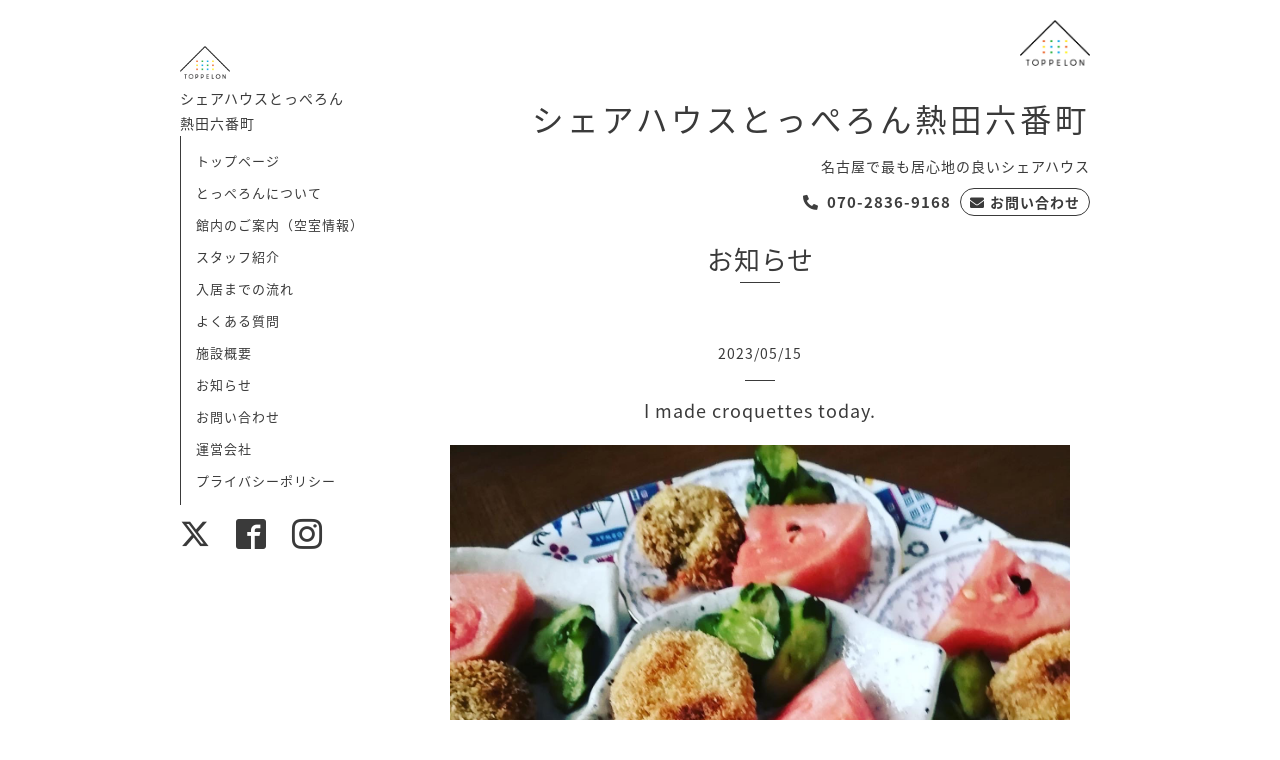

--- FILE ---
content_type: text/html; charset=utf-8
request_url: https://toppelon.com/info/5151791
body_size: 4492
content:
<!DOCTYPE html>
<html lang="ja">
<head>
<!-- Google Tag Manager -->
<script>(function(w,d,s,l,i){w[l]=w[l]||[];w[l].push({'gtm.start':
new Date().getTime(),event:'gtm.js'});var f=d.getElementsByTagName(s)[0],
j=d.createElement(s),dl=l!='dataLayer'?'&l='+l:'';j.async=true;j.src=
'https://www.googletagmanager.com/gtm.js?id='+i+dl;f.parentNode.insertBefore(j,f);
})(window,document,'script','dataLayer','GTM-M4V2FMM');</script>
<!-- End Google Tag Manager -->

  <!-- Organic: ver.202303270000 -->
  <meta charset="utf-8">
  <title>I made croquettes today. - シェアハウスとっぺろん熱田六番町</title>
  <meta name="viewport" content="width=device-width,initial-scale=1.0,minimum-scale=1.0">
  <meta name="description" content="I made croquettes today.It&#039;s made of dried soybean paste,I don&#039;t need any sauceIt&#039;s well seasoned.Toppies, my friends,Be sure to try it~🍽As a garnish,I prepa...">
  <meta name="keywords" content="シェアハウス,シェアハウス名古屋,シェアルーム,シェアメイト,ハウス">
  <meta property="og:title" content="I made croquettes today.">
  <meta property="og:image" content="https://cdn.goope.jp/164284/231110190019-654dff33c6430.png">
  <meta property="og:site_name" content="シェアハウスとっぺろん熱田六番町">
  <link rel="shortcut icon" href="//cdn.goope.jp/164284/231111233315-654f90ab47826.ico" />
  <link rel="alternate" type="application/rss+xml" title="シェアハウスとっぺろん熱田六番町 / RSS" href="/feed.rss">
  <link rel="stylesheet" href="https://fonts.googleapis.com/css?family=Lora">
  <link rel="stylesheet" href="/style.css?863223-1739947101">
  <link rel="stylesheet" href="/css/font-awesome/css/font-awesome.min.css">
<link rel="stylesheet" href="https://use.fontawesome.com/releases/v5.15.4/css/all.css">
  <link rel="stylesheet" href="/assets/slick/slick.css">
  <script src="/assets/jquery/jquery-3.5.1.min.js"></script>
  <script src="/assets/clipsquareimage/jquery.clipsquareimage.js"></script>
  <script defer src="https://use.fontawesome.com/releases/v5.15.4/js/all.js"></script>
</head>

<body id="info">
<!-- Google Tag Manager (noscript) -->
<noscript><iframe src="https://www.googletagmanager.com/ns.html?id=GTM-M4V2FMM"
height="0" width="0" style="display:none;visibility:hidden"></iframe></noscript>
<!-- End Google Tag Manager (noscript) -->

  <div id="container">

    <!-- #header_area -->
    <div id="header_area">
      <!-- #header -->
      <div id="header">
        <a href="https://toppelon.com"><img src="https://cdn.goope.jp/164284/231110184208zs37.png" width="70px"></a>
        <h1>
          <a class="shop_sitename" href="https://toppelon.com">シェアハウスとっぺろん熱田六番町</a>
        </h1>
        <p>
          名古屋で最も居心地の良いシェアハウス
        </p>
      <!-- ヘッダー連絡先 -->
<div class="contact_area">
<a href="tel:070-2836-9168" aria-label="電話を発信する" class="gnav__link">
<span class="Header__ContactPhoneNumber">070-2836-9168</span></a>
<a href="https://docs.google.com/forms/d/e/1FAIpQLSfUYVw_yhG0SEaal5RBn8s1HUGuYvUfkaOFHkm6IXYrK5cksw/viewform" target="_blank"><span class="Header__ContactMailLink">お問い合わせ</span></a>
<div id="google_translate_element"></div><script type="text/javascript">function googleTranslateElementInit() {new google.translate.TranslateElement({pageLanguage: 'ja', includedLanguages: 'en,es,fr,it,ja,ko,zh-CN,zh-TW', layout: google.translate.TranslateElement.InlineLayout.SIMPLE}, 'google_translate_element');}</script>
</div>
      <!-- /ヘッダー連絡先 -->
      </div>
      <!-- /#header -->

      <div id="navi_area">
        <div class="navi_wrap_pc">
                                <a href="https://toppelon.com"><img src="https://cdn.goope.jp/164284/231110184208zs37.png" width="50px"></a>
			<a href="https://toppelon.com/"><p>シェアハウスとっぺろん<br>熱田六番町</p></a>
			<ul class="navi_list">
            
            <li class="navi_top">
              <a href="/" >トップページ</a>
            </li>
            
            <li class="navi_free free_364252">
              <a href="/free/concept" >とっぺろんについて</a>
            </li>
            
            <li class="navi_photo">
              <a href="/photo" >館内のご案内（空室情報）</a>
            </li>
            
            <li class="navi_staff">
              <a href="/staff" >スタッフ紹介</a>
            </li>
            
            <li class="navi_free free_456314">
              <a href="/free/process" >入居までの流れ</a>
            </li>
            
            <li class="navi_free free_364502">
              <a href="/free/help" >よくある質問</a>
            </li>
            
            <li class="navi_about">
              <a href="/about" >施設概要</a>
            </li>
            
            <li class="navi_info active">
              <a href="/info" >お知らせ</a>
            </li>
            
            <li class="navi_links links_51971">
              <a href="https://forms.gle/SWxAibWLFQd7Kyi17" target="_blank">お問い合わせ</a>
            </li>
            
            <li class="navi_links links_65522">
              <a href="https://888-net.com/" target="_blank">運営会社</a>
            </li>
            
            <li class="navi_free free_465531">
              <a href="/free/privacy-policy" >プライバシーポリシー</a>
            </li>
            
          </ul>
	<div id="google_translate_element"></div><script type="text/javascript">function googleTranslateElementInit() {new google.translate.TranslateElement({pageLanguage: 'ja', includedLanguages: 'en,es,fr,it,ja,ko,zh-CN,zh-TW', layout: google.translate.TranslateElement.InlineLayout.SIMPLE}, 'google_translate_element');}</script>
        <ul class="social_list">
              <li>
                
                <a href="https://twitter.com/Toppelon1" target="_blank">
                  <span class="icon-twitter"></span>
                </a>
                
              </li>
              <li>
                
                <a href="https://www.facebook.com/toppelon" target="_blank">
                  <span class="icon-facebook"></span>
                </a>
                
              </li>
              <li>
                
                <a href="https://www.instagram.com/toppelon/" target="_blank">
                  <span class="icon-instagram"></span>
                </a>
                
              </li>
         </ul>
		  </div>
</div>
      <!-- /#header_area -->

      <div id="button_navi">
        <div class="navi_trigger cd-primary-nav-trigger">
          <img class="menu_btn" src="/img/theme_organic/menu_btn.png">
          <img class="menu_close_btn" src="/img/theme_organic/menu_close_btn.png">
        </div>
      </div>
     <div class="navi mobile"></div>

    </div>

    <!-- #content_area -->
    <div id="content_area">

      <!-- #content-->
      <div id="content">

        <!-- #main -->
        <div id="main">

        

        <!-- .contents_box -->
        <div class="contents_box">

          
          <h2>
            お知らせ
          </h2>
          <div class="title_underline"></div>
          

          
            
          
            
          
            
          
            
          
            
          
            
          
            
          
            <ul class="sub_navi">
<li><a href='/info/2025-11'>2025-11（1）</a></li>
<li><a href='/info/2025-10'>2025-10（3）</a></li>
<li><a href='/info/2025-09'>2025-09（3）</a></li>
<li><a href='/info/2025-08'>2025-08（3）</a></li>
<li><a href='/info/2025-07'>2025-07（4）</a></li>
<li><a href='/info/2025-06'>2025-06（2）</a></li>
<li><a href='/info/2025-05'>2025-05（5）</a></li>
<li><a href='/info/2025-04'>2025-04（4）</a></li>
<li><a href='/info/2025-03'>2025-03（3）</a></li>
<li><a href='/info/2025-02'>2025-02（2）</a></li>
<li><a href='/info/2025-01'>2025-01（6）</a></li>
<li><a href='/info/2024-12'>2024-12（1）</a></li>
<li><a href='/info/2024-11'>2024-11（3）</a></li>
<li><a href='/info/2024-10'>2024-10（3）</a></li>
<li><a href='/info/2024-09'>2024-09（6）</a></li>
<li><a href='/info/2024-08'>2024-08（2）</a></li>
<li><a href='/info/2024-07'>2024-07（5）</a></li>
<li><a href='/info/2024-06'>2024-06（5）</a></li>
<li><a href='/info/2024-05'>2024-05（6）</a></li>
<li><a href='/info/2024-04'>2024-04（3）</a></li>
<li><a href='/info/2024-03'>2024-03（6）</a></li>
<li><a href='/info/2024-02'>2024-02（12）</a></li>
<li><a href='/info/2024-01'>2024-01（11）</a></li>
<li><a href='/info/2023-12'>2023-12（6）</a></li>
<li><a href='/info/2023-11'>2023-11（6）</a></li>
<li><a href='/info/2023-10'>2023-10（3）</a></li>
<li><a href='/info/2023-09'>2023-09（1）</a></li>
<li><a href='/info/2023-08'>2023-08（3）</a></li>
<li><a href='/info/2023-07'>2023-07（3）</a></li>
<li><a href='/info/2023-06'>2023-06（4）</a></li>
<li><a href='/info/2023-05'>2023-05（4）</a></li>
<li><a href='/info/2023-04'>2023-04（3）</a></li>
<li><a href='/info/2023-03'>2023-03（3）</a></li>
<li><a href='/info/2023-02'>2023-02（5）</a></li>
<li><a href='/info/2023-01'>2023-01（6）</a></li>
<li><a href='/info/2022-12'>2022-12（3）</a></li>
<li><a href='/info/2022-11'>2022-11（3）</a></li>
<li><a href='/info/2022-10'>2022-10（4）</a></li>
<li><a href='/info/2022-09'>2022-09（3）</a></li>
<li><a href='/info/2022-08'>2022-08（4）</a></li>
<li><a href='/info/2022-07'>2022-07（2）</a></li>
<li><a href='/info/2022-06'>2022-06（8）</a></li>
<li><a href='/info/2022-05'>2022-05（7）</a></li>
<li><a href='/info/2022-04'>2022-04（1）</a></li>
<li><a href='/info/2022-03'>2022-03（7）</a></li>
<li><a href='/info/2022-02'>2022-02（4）</a></li>
<li><a href='/info/2022-01'>2022-01（5）</a></li>
<li><a href='/info/2021-12'>2021-12（6）</a></li>
<li><a href='/info/2021-11'>2021-11（10）</a></li>
<li><a href='/info/2021-10'>2021-10（12）</a></li>
<li><a href='/info/2021-09'>2021-09（9）</a></li>
<li><a href='/info/2021-08'>2021-08（13）</a></li>
<li><a href='/info/2021-07'>2021-07（11）</a></li>
<li><a href='/info/2021-06'>2021-06（15）</a></li>
<li><a href='/info/2021-05'>2021-05（10）</a></li>
<li><a href='/info/2021-04'>2021-04（3）</a></li>
<li><a href='/info/2021-03'>2021-03（5）</a></li>
<li><a href='/info/2021-02'>2021-02（7）</a></li>
<li><a href='/info/2021-01'>2021-01（5）</a></li>
<li><a href='/info/2020-12'>2020-12（3）</a></li>
<li><a href='/info/2020-11'>2020-11（3）</a></li>
<li><a href='/info/2020-10'>2020-10（1）</a></li>
<li><a href='/info/2020-09'>2020-09（2）</a></li>
<li><a href='/info/2020-08'>2020-08（2）</a></li>
<li><a href='/info/2020-07'>2020-07（9）</a></li>
<li><a href='/info/2020-06'>2020-06（1）</a></li>
</ul>

          
            
          
            
          
            
          

          
          
          <div class="contents_box_inner">
            <p class="date">
              2023<span>/</span>05<span>/</span>15
            </p>
            <div class="date_underline"></div>
            <a href="/info/5151791">
              <h4>I made croquettes today.</h4>
            </a>
            <div class="photo">
              <img src='//cdn.goope.jp/164284/230515062902-6461529e101cf.jpg' alt=''/>
            </div>
            <div class="textfield">
              <div><br></div><div><div>I made croquettes today.</div><div>It's made of dried soybean paste,</div><div>I don't need any sauce</div><div>It's well seasoned.</div><div><br></div><div>Toppies, my friends,</div><div>Be sure to try it~🍽</div><div><br></div><div>As a garnish,</div><div>I prepared watermelon and cucumber.</div><div>It's already the season to eat watermelon...</div><div>It's refreshingly sweet, and you can feel the coming of summer🍉</div><div><br></div><div>✼••┈┈┈┈┈┈┈┈┈┈┈┈┈┈┈┈┈┈••✼</div><div><br></div><div>シェアハウスとっぺろん 管理人のまちゃぼんです。</div><div><br></div><div>今日はコロッケを作りました。</div><div>ふき味噌入りなので、</div><div>ソースがいらないくらい</div><div>しっかりと味がついています。</div><div><br></div><div>とっぴーのみんな、</div><div>是非食べてみてくださいね〜🍽</div><div><br></div><div>付け合わせには、</div><div>スイカときゅうりを用意しました。</div><div>もうスイカが食べられる季節なんですね…</div><div>さっぱりと甘く、夏の訪れを感じる味です🍉</div><div><br></div><div>✼••┈┈┈┈┈┈┈┈┈┈┈┈┈┈┈┈┈┈••✼</div><div>心地よい距離感が魅力のシェアハウス</div><div>シェアハウスとっぺろん熱田六番町</div><div> 愛知県名古屋市熱田区六番3丁目12-24 </div><div>☎️ 052-653-0071</div><div><br></div><div>入居のお問い合わせはお気軽にどうぞ！</div><div>🔍 more info ⇨ @toppelon</div><div>✼••┈┈┈┈┈┈┈┈┈┈┈┈┈┈┈┈┈┈••✼</div><div><br></div><div>#シェアハウスとっぺろん #名古屋シェアハウス #シェアハウス生活 #シェアハウス探し #お部屋探し #初めての一人暮らし #料理記録 #男の料理 #入居者募集中 #lifeinnagoya #sharehouse</div></div>
            </div>
          </div>
          
          

          


          


          


          


          


          


          

          

          

            

            <ul class="info_footer_sub_navi">
              
              <li>
              
              </li>
              
              <li>
              
              </li>
              
              <li>
              
              </li>
              
              <li>
              
              </li>
              
              <li>
              
              </li>
              
              <li>
              
              </li>
              
              <li>
              
              </li>
              
              <li>
              <ul class="sub_navi">
<li><a href='/info/2025-11'>2025-11（1）</a></li>
<li><a href='/info/2025-10'>2025-10（3）</a></li>
<li><a href='/info/2025-09'>2025-09（3）</a></li>
<li><a href='/info/2025-08'>2025-08（3）</a></li>
<li><a href='/info/2025-07'>2025-07（4）</a></li>
<li><a href='/info/2025-06'>2025-06（2）</a></li>
<li><a href='/info/2025-05'>2025-05（5）</a></li>
<li><a href='/info/2025-04'>2025-04（4）</a></li>
<li><a href='/info/2025-03'>2025-03（3）</a></li>
<li><a href='/info/2025-02'>2025-02（2）</a></li>
<li><a href='/info/2025-01'>2025-01（6）</a></li>
<li><a href='/info/2024-12'>2024-12（1）</a></li>
<li><a href='/info/2024-11'>2024-11（3）</a></li>
<li><a href='/info/2024-10'>2024-10（3）</a></li>
<li><a href='/info/2024-09'>2024-09（6）</a></li>
<li><a href='/info/2024-08'>2024-08（2）</a></li>
<li><a href='/info/2024-07'>2024-07（5）</a></li>
<li><a href='/info/2024-06'>2024-06（5）</a></li>
<li><a href='/info/2024-05'>2024-05（6）</a></li>
<li><a href='/info/2024-04'>2024-04（3）</a></li>
<li><a href='/info/2024-03'>2024-03（6）</a></li>
<li><a href='/info/2024-02'>2024-02（12）</a></li>
<li><a href='/info/2024-01'>2024-01（11）</a></li>
<li><a href='/info/2023-12'>2023-12（6）</a></li>
<li><a href='/info/2023-11'>2023-11（6）</a></li>
<li><a href='/info/2023-10'>2023-10（3）</a></li>
<li><a href='/info/2023-09'>2023-09（1）</a></li>
<li><a href='/info/2023-08'>2023-08（3）</a></li>
<li><a href='/info/2023-07'>2023-07（3）</a></li>
<li><a href='/info/2023-06'>2023-06（4）</a></li>
<li><a href='/info/2023-05'>2023-05（4）</a></li>
<li><a href='/info/2023-04'>2023-04（3）</a></li>
<li><a href='/info/2023-03'>2023-03（3）</a></li>
<li><a href='/info/2023-02'>2023-02（5）</a></li>
<li><a href='/info/2023-01'>2023-01（6）</a></li>
<li><a href='/info/2022-12'>2022-12（3）</a></li>
<li><a href='/info/2022-11'>2022-11（3）</a></li>
<li><a href='/info/2022-10'>2022-10（4）</a></li>
<li><a href='/info/2022-09'>2022-09（3）</a></li>
<li><a href='/info/2022-08'>2022-08（4）</a></li>
<li><a href='/info/2022-07'>2022-07（2）</a></li>
<li><a href='/info/2022-06'>2022-06（8）</a></li>
<li><a href='/info/2022-05'>2022-05（7）</a></li>
<li><a href='/info/2022-04'>2022-04（1）</a></li>
<li><a href='/info/2022-03'>2022-03（7）</a></li>
<li><a href='/info/2022-02'>2022-02（4）</a></li>
<li><a href='/info/2022-01'>2022-01（5）</a></li>
<li><a href='/info/2021-12'>2021-12（6）</a></li>
<li><a href='/info/2021-11'>2021-11（10）</a></li>
<li><a href='/info/2021-10'>2021-10（12）</a></li>
<li><a href='/info/2021-09'>2021-09（9）</a></li>
<li><a href='/info/2021-08'>2021-08（13）</a></li>
<li><a href='/info/2021-07'>2021-07（11）</a></li>
<li><a href='/info/2021-06'>2021-06（15）</a></li>
<li><a href='/info/2021-05'>2021-05（10）</a></li>
<li><a href='/info/2021-04'>2021-04（3）</a></li>
<li><a href='/info/2021-03'>2021-03（5）</a></li>
<li><a href='/info/2021-02'>2021-02（7）</a></li>
<li><a href='/info/2021-01'>2021-01（5）</a></li>
<li><a href='/info/2020-12'>2020-12（3）</a></li>
<li><a href='/info/2020-11'>2020-11（3）</a></li>
<li><a href='/info/2020-10'>2020-10（1）</a></li>
<li><a href='/info/2020-09'>2020-09（2）</a></li>
<li><a href='/info/2020-08'>2020-08（2）</a></li>
<li><a href='/info/2020-07'>2020-07（9）</a></li>
<li><a href='/info/2020-06'>2020-06（1）</a></li>
</ul>

              </li>
              
              <li>
              
              </li>
              
              <li>
              
              </li>
              
              <li>
              
              </li>
              
            </ul>

          <div class="gadgets">
            <div class="inner">
            </div>
          </div>



          <div class="social">
            <div class="inner"><div id="navi_parts">
<div class="navi_parts_detail">
<div id="google_translate_element"></div><script type="text/javascript">function googleTranslateElementInit() {new google.translate.TranslateElement({pageLanguage: 'ja', includedLanguages: 'en,es,fr,it,ja,ko,zh-CN,zh-TW', layout: google.translate.TranslateElement.InlineLayout.SIMPLE}, 'google_translate_element');}</script><script type="text/javascript" src="//translate.google.com/translate_a/element.js?cb=googleTranslateElementInit"></script>
</div>
</div>
</div>
          </div>

        </div>
        <!-- /.contents_box -->
<!-- cta -->
<div class="cta">
<div class="cta-inner">
<div class="cta-left">
<p>内覧のお申し込みはお気軽にどうぞ
<p>お電話・LINEからも受け付けております</p>
<div class="cta-contact">
<div class="cta-contact__tel"><a href="tel:070-2836-9168" aria-label="電話を発信する" class="gnav__link">
<span class="Header__ContactPhoneNumber">070-2836-9168</span></a></div>
<div class="cta-contact__mail"><a href="https://docs.google.com/forms/d/e/1FAIpQLSfUYVw_yhG0SEaal5RBn8s1HUGuYvUfkaOFHkm6IXYrK5cksw/viewform" target="_blank"><span class="Header__ContactMailLink">
お問い合わせ</div></span></a></div>
</div>

<div class="cta-right">
<div class="cta_qr">
<a href="https://lin.ee/jo25p0Y"><img src='https://cdn.goope.jp/164284/231027131405-653b390d3e104_s.png' alt='qr_topperon.png' /></a>
<p>とっぺろん公式LINE</p>
</div>
</div>
</div>
　</div>
  </div>
 </div>
</div>
<!-- /cta-->
        </div>
        <!-- /#main -->

      </div>
      <!-- /#content -->
    </div>

 <div id="footer">
      <div class="inner">
        <div class="social_icon_mobile"></div>
        
        <div>
          &copy;2025 <a href="https://toppelon.com">シェアハウスとっぺろん 熱田六番町</a>. All Rights Reserved<a href="https://www.miraiweb.jp/" target="_blank" rel="noopener noreferrer">.</a>
        </div>
      </div>
    </div>
    <!-- #content_area -->





   

  </div>
  <!-- /#container -->

  <script src="/assets/colorbox/jquery.colorbox-1.6.4.min.js"></script>
  <script src="/js/tooltip.js"></script>
  <script src="/assets/slick/slick.js"></script>
  <script src="/assets/lineup/jquery-lineup.min.js"></script>
  <script src="/assets/tile/tile.js"></script>
  <script src="/js/theme_organic/init.js?20170511"></script>
  <script src="/assets/mobilemenu/mobilemenu.js"></script>
</body>
</html>
